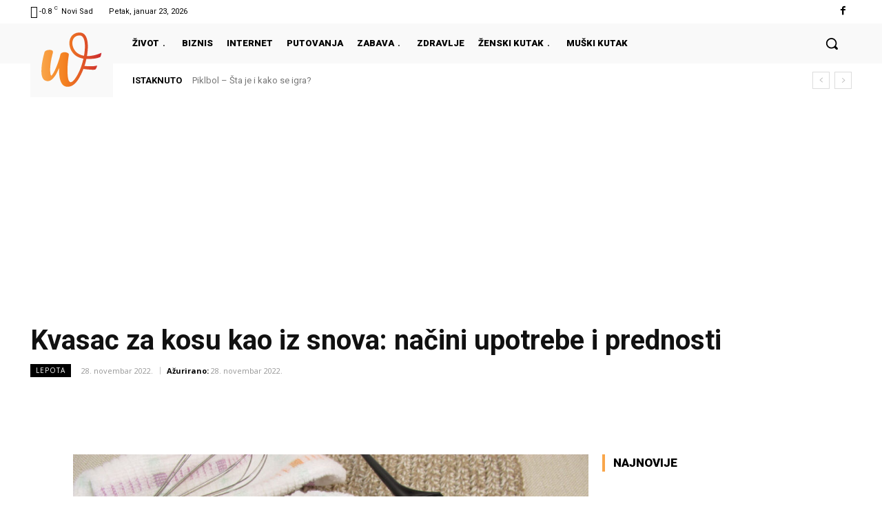

--- FILE ---
content_type: text/html; charset=UTF-8
request_url: https://webfabrika.rs/wp-admin/admin-ajax.php?td_theme_name=Newspaper&v=12.7.4
body_size: -268
content:
{"3512":419}

--- FILE ---
content_type: text/html; charset=utf-8
request_url: https://www.google.com/recaptcha/api2/aframe
body_size: 267
content:
<!DOCTYPE HTML><html><head><meta http-equiv="content-type" content="text/html; charset=UTF-8"></head><body><script nonce="WwO9WcCVomVJDjr-EimMFw">/** Anti-fraud and anti-abuse applications only. See google.com/recaptcha */ try{var clients={'sodar':'https://pagead2.googlesyndication.com/pagead/sodar?'};window.addEventListener("message",function(a){try{if(a.source===window.parent){var b=JSON.parse(a.data);var c=clients[b['id']];if(c){var d=document.createElement('img');d.src=c+b['params']+'&rc='+(localStorage.getItem("rc::a")?sessionStorage.getItem("rc::b"):"");window.document.body.appendChild(d);sessionStorage.setItem("rc::e",parseInt(sessionStorage.getItem("rc::e")||0)+1);localStorage.setItem("rc::h",'1769150214644');}}}catch(b){}});window.parent.postMessage("_grecaptcha_ready", "*");}catch(b){}</script></body></html>